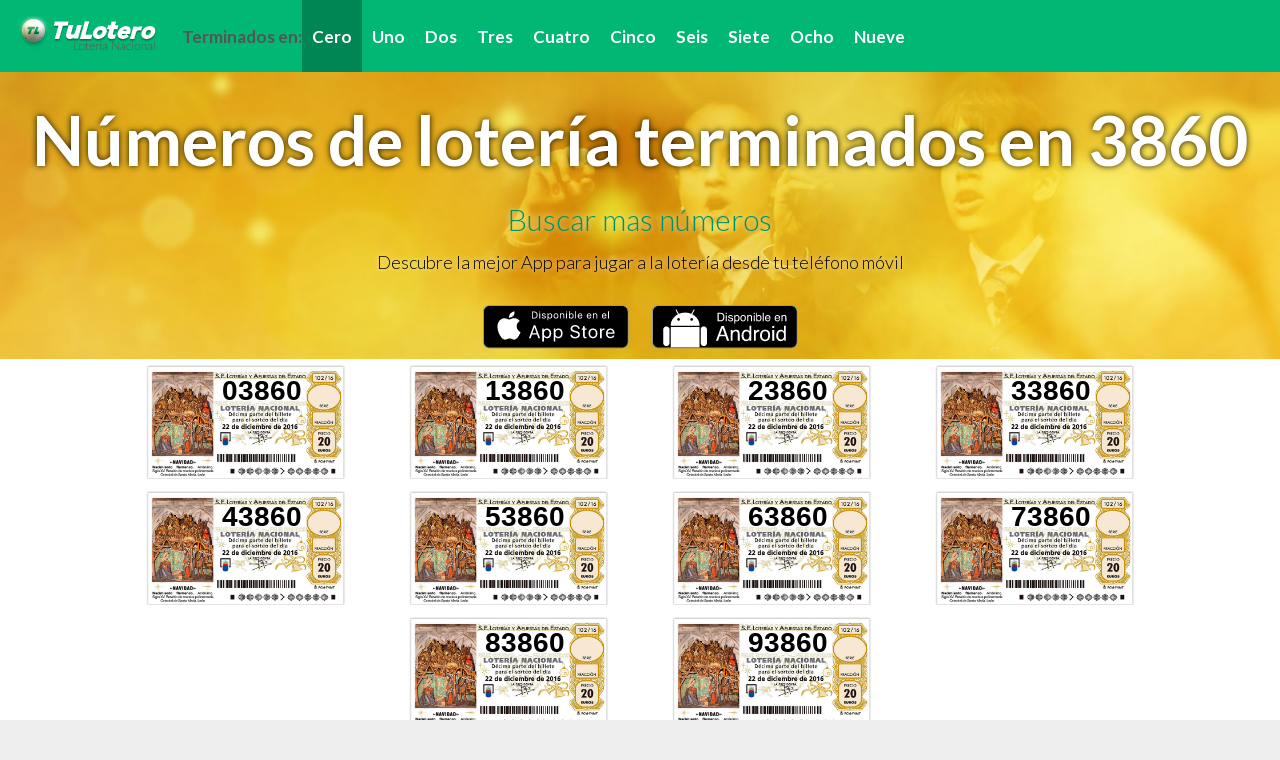

--- FILE ---
content_type: text/html
request_url: https://numeroloteria.es/terminacion/numeros_terminados_en_3860/index.html
body_size: 3037
content:
<!doctype html> <html class="no-js" lang="es"> <head> <meta charset="utf-8"> <meta http-equiv="x-ua-compatible" content="ie=edge"> <title>Números de lotería terminados en 3860 | TuLotero</title> <meta name="description" content="Busca los números de Lotería Nacional que acaban en 3860 o Lotería de Navidad que acaban en 3860 y cómpralos a través de la aplicación móvil de TuLotero."> <meta name="keywords" content="números lotería, terminación de lotería, buscador de terminación de lotería,terminación de loteria navidad"/> <meta name="viewport" content="width=device-width, initial-scale=1"> <meta name="theme-color" content="#00b874"/> <link rel="apple-touch-icon" href="touch-icon-iphone.png"> <link rel="apple-touch-icon" sizes="76x76" href="/images/touch-icon-ipad.png"> <link rel="apple-touch-icon" sizes="120x120" href="/images/touch-icon-iphone-retina.png"> <link rel="apple-touch-icon" sizes="152x152" href="/images/touch-icon-ipad-retina.png"> <link rel="icon" type="image/png" sizes="32x32" href="/images/favicon-32x32.png"> <link rel="icon" type="image/png" sizes="16x16" href="/images/favicon-16x16.png"> <style type="text/css">
        #preloader {
          position: fixed;
          top: 0;
          left: 0;
          right: 0;
          bottom: 0;
          background-color: white;
          z-index: 99;
        }
        </style> <!--[if lt IE 10]><style type="text/css">
            .navbar {
              position:absolute !important;
            }
          </style><![endif]--> <link rel="stylesheet" href="/styles/main.css"> <link rel="stylesheet" href="https://maxcdn.bootstrapcdn.com/font-awesome/4.5.0/css/font-awesome.min.css" media="none" onload="if(media!='all')media='all'"> <noscript><iframe src="//www.googletagmanager.com/ns.html?id=GTM-58QSCS" height="0" width="0" style="display:none;visibility:hidden"></iframe></noscript><script>(function(w,d,s,l,i){w[l]=w[l]||[];w[l].push({'gtm.start':new Date().getTime(),event:'gtm.js'});var f=d.getElementsByTagName(s)[0],j=d.createElement(s),dl=l!='dataLayer'?'&l='+l:'';j.async=true;j.src='//www.googletagmanager.com/gtm.js?id='+i+dl;f.parentNode.insertBefore(j,f);})(window,document,'script','dataLayer','GTM-58QSCS');</script> <script type="text/javascript">
          function getC(k){return(document.cookie.match('(^|; )'+k+'=([^;]*)')||0)[2]};
          function setC(c_name,value,exdays){
            var exdate=new Date();
            exdate.setDate(exdate.getDate() + exdays);
            var c_value=escape(value) +
            ((exdays==null) ? "" : ("; expires="+exdate.toUTCString()));
              document.cookie=c_name + "=" + c_value;
          }
          function putLoadIfNec(){
            if(getC("bef")==null){
              document.body.innerHTML += '<div id="preloader"><div id="status"><div>Cargando...</div></div></div>';
              setC("bef",3);
            }
          }
        </script> </head> <body> <!--[if lt IE 9]><p class="browserupgrade">Estás usando un navegador <strong>desactualizado</strong>. Por favor <a href="http://browsehappy.com/">actualiza tu navegador</a>.</p><![endif]--> <script type="text/javascript">putLoadIfNec();</script> <div class="gwrapper"> <nav class="navbar navbar-inverse navbar-fixed-top"> <div class="container-fluid"> <div class="navbar-header"> <button type="button" class="navbar-toggle collapsed" data-toggle="collapse" data-target="#bs-example-navbar-collapse-1"> <span class="sr-only">Toggle navigation</span> <span class="icon-bar"></span> <span class="icon-bar"></span> <span class="icon-bar"></span> </button> <a class="navbar-brand" href="/"><img src="/images/tuloterocab40.png" alt="TuLotero"/></a> </div> <div class="collapse navbar-collapse" id="bs-example-navbar-collapse-1"> <ul class="nav navbar-nav"> <li class="nohref"><div>Terminados en:</div></li> <li class="active"><a href="/terminacion/numeros_terminados_en_0">Cero</a></li> <li><a href="/terminacion/numeros_terminados_en_1">Uno</a></li> <li><a href="/terminacion/numeros_terminados_en_2">Dos</a></li> <li><a href="/terminacion/numeros_terminados_en_3">Tres</a></li> <li><a href="/terminacion/numeros_terminados_en_4">Cuatro</a></li> <li><a href="/terminacion/numeros_terminados_en_5">Cinco</a></li> <li><a href="/terminacion/numeros_terminados_en_6">Seis</a></li> <li><a href="/terminacion/numeros_terminados_en_7">Siete</a></li> <li><a href="/terminacion/numeros_terminados_en_8">Ocho</a></li> <li><a href="/terminacion/numeros_terminados_en_9">Nueve</a></li> </ul> </div> </div> </nav> <div id="principal" class="home"> <div class="textleft nomargin"> <div class="hcontainer"> <div class="mainhome"> <div class="homeimg"> <h1 class="text-center">Números de lotería terminados en 3860</h1> </div> <form> <div class="morenumbers text-center" onclick="showSearcher()">Buscar mas números</div> <div id="csorte" class="tlres" style="display:none"> <div class="tlnums"> <div class="num"> <div class="carrow"><i class="aup fa fa-chevron-up" aria-hidden="true" onclick="up(this)"></i></div> <div class="carrow"><input type="text" pattern="\d" class="navinum" maxlength="1" name="1n" onkeyup="next(event)"></div> <div class="carrow"><i class="adown fa fa-chevron-down" aria-hidden="true" onclick="down(this)"></i></div> </div> <div class="num"> <div class="carrow"><i class="aup fa fa-chevron-up" aria-hidden="true" onclick="up(this)"></i></div> <div class="carrow"><input type="text" pattern="\d" class="navinum" maxlength="1" name="2n" onkeyup="next(event)"></div> <div class="carrow"><i class="adown fa fa-chevron-down" aria-hidden="true" onclick="down(this)"></i></div> </div> <div class="num"> <div class="carrow"><i class="aup fa fa-chevron-up" aria-hidden="true" onclick="up(this)"></i></div> <div class="carrow"><input type="text" pattern="\d" class="navinum" maxlength="1" name="3n" onkeyup="next(event)"></div> <div class="carrow"><i class="adown fa fa-chevron-down" aria-hidden="true" onclick="down(this)"></i></div> </div> <div class="num"> <div class="carrow"><i class="aup fa fa-chevron-up" aria-hidden="true" onclick="up(this)"></i></div> <div class="carrow"><input type="text" pattern="\d" class="navinum" maxlength="1" name="4n" onkeyup="next(event)"></div> <div class="carrow"><i class="adown fa fa-chevron-down" aria-hidden="true" onclick="down(this)"></i></div> </div> <div class="num"> <div class="carrow"><i class="aup fa fa-chevron-up" aria-hidden="true" onclick="up(this)""></i></div> <div class="carrow"><input type="text" pattern="\d" class="navinum" maxlength="1" name="5n" onkeyup="next(event)"></div> <div class="carrow"><i class="adown fa fa-chevron-down" aria-hidden="true" onclick="down(this)"></i></div> </div> </div> <div class="search text-center"> <input id="but" class="bsearch" type="button" onclick="calculate()" value='Buscar'/> <div id="loading" style="display:none"><img alt="loading" src="/images/loading.gif"/></div> </div> </div> </form> <div class="subhome"> <div>Descubre la mejor App para jugar a la lotería desde tu teléfono móvil</div> </div> </div> <div class="subhome"> <div class="hban"> <a target="_blank" rel="nofollow" href="http://app.appsflyer.com/id948041023?pid=web&c=portalnumeros&af_sub1=https://numerosloteria.es/"><img alt="tulotero ios" src="/images/disp-ios.png"/></a> <a target="_blank" rel="nofollow" href="https://app.appsflyer.com/com.tulotero.gplay?pid=webnumeroslot&c=numlotweb&af_sub1=https://numerosloteria.es/"  ><img alt="tulotero android" src="/images/disp-android.png"/></a> </div> </div> </div> </div> <div id="ires2" class="results text-center"> <a class="adec" href="/03860"><div class="tldec">03860</div></a> <a class="adec" href="/13860"><div class="tldec">13860</div></a> <a class="adec" href="/23860"><div class="tldec">23860</div></a> <a class="adec" href="/33860"><div class="tldec">33860</div></a> <a class="adec" href="/43860"><div class="tldec">43860</div></a> <a class="adec" href="/53860"><div class="tldec">53860</div></a> <a class="adec" href="/63860"><div class="tldec">63860</div></a> <a class="adec" href="/73860"><div class="tldec">73860</div></a> <a class="adec" href="/83860"><div class="tldec">83860</div></a> <a class="adec" href="/93860"><div class="tldec">93860</div></a> </div> <div id="isearch" class="results text-center"> </div> </div> </div> <div class="col-sm-12 footer text-center"> <div class="portales"> <a class="blank" href="https://tulotero.es">Tulotero App de Loterias</a> - <a class="blank" href="https://quinielatulotero.es">Euromillones hoy</a> - <a class="blank" href="https://bonolotohoy.es">Bonoloto hoy</a> - <a class="blank" href="https://primitivahoy.es">Primitiva hoy</a> - <a class="blank" href="https://quinielatulotero.es">Quiniela tulotero</a> </div> <div class="social"> <span onclick=" window.location = 'https://www.facebook.com/login.php?login_attempt=1&next=https%3A%2F%2Fwww.facebook.com/resultadosloteriaonline'" class="icon-href circular"><i class="fa fa-facebook fa-3x"></i></span> <span onclick=" window.location = 'https://twitter.com/tulotero'" class="icon-href circular"><i class="fa fa-twitter fa-3x"></i></span> </div> <div class="footerbot">© 2015 TULOTERO APP SL. C/José Abascal 44, 4 - Madrid - Telf: 91 282 53 53. Email: <a href="/cdn-cgi/l/email-protection" class="__cf_email__" data-cfemail="bad3d4dcd5facecfd6d5cedfc8d594dfc9">[email&#160;protected]</a></div> </div> </div> <a href="#" class="back-to-top" style="display:none;"> <i class="fa fa-arrow-circle-up"></i> </a> <!--[if lt IE 9]><script src="https://code.jquery.com/jquery-1.9.1.min.js"></script> <script src="/scripts/bootstrap.min.js"></script> <script src="/scripts/loteria.js"></script> <script src="https://cdnjs.cloudflare.com/ajax/libs/respond.js/1.4.2/respond.min.js"></script><![endif]--> <!--[if (gte IE 9) | (!IE)]><!--> <script data-cfasync="false" src="/cdn-cgi/scripts/5c5dd728/cloudflare-static/email-decode.min.js"></script><script src="/scripts/js.js"></script> <!--<![endif]--> <script src="/scripts/loteria.js"></script> <script type="text/javascript">
   	if(document.getElementById("preloader")){
    	document.getElementById("preloader").style.display="none";
    }
   </script> </div> <script defer src="https://static.cloudflareinsights.com/beacon.min.js/vcd15cbe7772f49c399c6a5babf22c1241717689176015" integrity="sha512-ZpsOmlRQV6y907TI0dKBHq9Md29nnaEIPlkf84rnaERnq6zvWvPUqr2ft8M1aS28oN72PdrCzSjY4U6VaAw1EQ==" data-cf-beacon='{"version":"2024.11.0","token":"e04cbf34453d4663bf754f9140c77faf","r":1,"server_timing":{"name":{"cfCacheStatus":true,"cfEdge":true,"cfExtPri":true,"cfL4":true,"cfOrigin":true,"cfSpeedBrain":true},"location_startswith":null}}' crossorigin="anonymous"></script>
</body> </html>